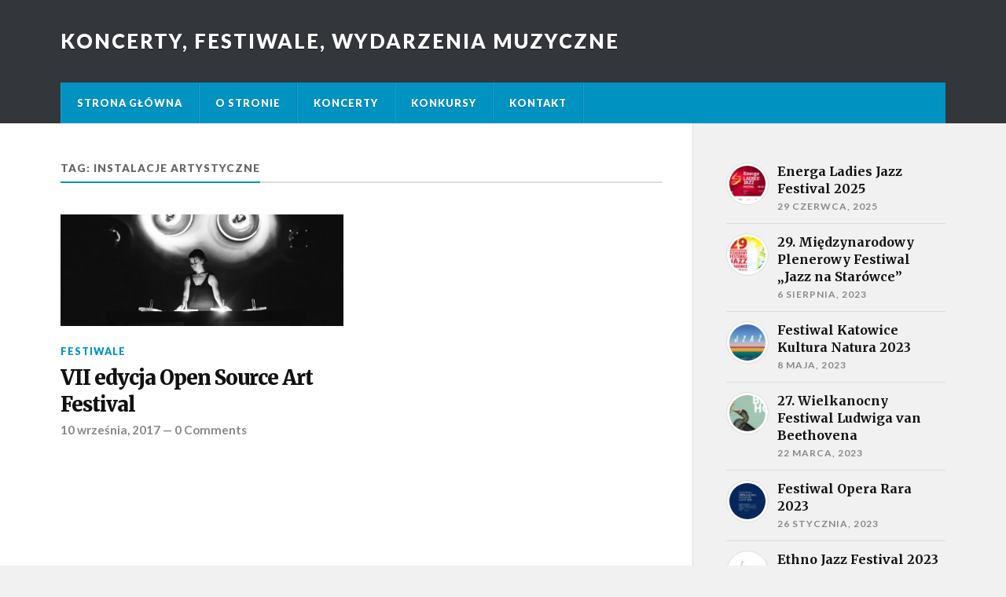

--- FILE ---
content_type: text/html; charset=UTF-8
request_url: https://www.orchestra-agency.com.pl/tag/instalacje-artystyczne/
body_size: 6983
content:
<!DOCTYPE html>

<html class="no-js" dir="ltr" lang="pl-PL">

	<head profile="http://gmpg.org/xfn/11">
		
		<meta http-equiv="Content-Type" content="text/html; charset=UTF-8" />
		<meta name="viewport" content="width=device-width, initial-scale=1.0, maximum-scale=1.0" >
		 
		<title>instalacje artystyczne | Koncerty, festiwale, wydarzenia muzyczne</title>

		<!-- All in One SEO 4.5.3.1 - aioseo.com -->
		<meta name="robots" content="max-snippet:-1, max-image-preview:large, max-video-preview:-1" />
		<link rel="canonical" href="https://www.orchestra-agency.com.pl/tag/instalacje-artystyczne/" />
		<meta name="generator" content="All in One SEO (AIOSEO) 4.5.3.1" />
		<script type="application/ld+json" class="aioseo-schema">
			{"@context":"https:\/\/schema.org","@graph":[{"@type":"BreadcrumbList","@id":"https:\/\/www.orchestra-agency.com.pl\/tag\/instalacje-artystyczne\/#breadcrumblist","itemListElement":[{"@type":"ListItem","@id":"https:\/\/www.orchestra-agency.com.pl\/#listItem","position":1,"name":"Dom","item":"https:\/\/www.orchestra-agency.com.pl\/","nextItem":"https:\/\/www.orchestra-agency.com.pl\/tag\/instalacje-artystyczne\/#listItem"},{"@type":"ListItem","@id":"https:\/\/www.orchestra-agency.com.pl\/tag\/instalacje-artystyczne\/#listItem","position":2,"name":"instalacje artystyczne","previousItem":"https:\/\/www.orchestra-agency.com.pl\/#listItem"}]},{"@type":"CollectionPage","@id":"https:\/\/www.orchestra-agency.com.pl\/tag\/instalacje-artystyczne\/#collectionpage","url":"https:\/\/www.orchestra-agency.com.pl\/tag\/instalacje-artystyczne\/","name":"instalacje artystyczne | Koncerty, festiwale, wydarzenia muzyczne","inLanguage":"pl-PL","isPartOf":{"@id":"https:\/\/www.orchestra-agency.com.pl\/#website"},"breadcrumb":{"@id":"https:\/\/www.orchestra-agency.com.pl\/tag\/instalacje-artystyczne\/#breadcrumblist"}},{"@type":"Organization","@id":"https:\/\/www.orchestra-agency.com.pl\/#organization","name":"Koncerty, festiwale, wydarzenia muzyczne","url":"https:\/\/www.orchestra-agency.com.pl\/"},{"@type":"WebSite","@id":"https:\/\/www.orchestra-agency.com.pl\/#website","url":"https:\/\/www.orchestra-agency.com.pl\/","name":"Koncerty, festiwale, wydarzenia muzyczne","inLanguage":"pl-PL","publisher":{"@id":"https:\/\/www.orchestra-agency.com.pl\/#organization"}}]}
		</script>
		<!-- All in One SEO -->

<script>document.documentElement.className = document.documentElement.className.replace("no-js","js");</script>
<link rel="alternate" type="application/rss+xml" title="Koncerty, festiwale, wydarzenia muzyczne &raquo; Kanał z wpisami" href="https://www.orchestra-agency.com.pl/feed/" />
<link rel="alternate" type="application/rss+xml" title="Koncerty, festiwale, wydarzenia muzyczne &raquo; Kanał z komentarzami" href="https://www.orchestra-agency.com.pl/comments/feed/" />
<link rel="alternate" type="application/rss+xml" title="Koncerty, festiwale, wydarzenia muzyczne &raquo; Kanał z wpisami otagowanymi jako instalacje artystyczne" href="https://www.orchestra-agency.com.pl/tag/instalacje-artystyczne/feed/" />
<script type="text/javascript">
/* <![CDATA[ */
window._wpemojiSettings = {"baseUrl":"https:\/\/s.w.org\/images\/core\/emoji\/14.0.0\/72x72\/","ext":".png","svgUrl":"https:\/\/s.w.org\/images\/core\/emoji\/14.0.0\/svg\/","svgExt":".svg","source":{"concatemoji":"https:\/\/www.orchestra-agency.com.pl\/wp-includes\/js\/wp-emoji-release.min.js?ver=6.4.7"}};
/*! This file is auto-generated */
!function(i,n){var o,s,e;function c(e){try{var t={supportTests:e,timestamp:(new Date).valueOf()};sessionStorage.setItem(o,JSON.stringify(t))}catch(e){}}function p(e,t,n){e.clearRect(0,0,e.canvas.width,e.canvas.height),e.fillText(t,0,0);var t=new Uint32Array(e.getImageData(0,0,e.canvas.width,e.canvas.height).data),r=(e.clearRect(0,0,e.canvas.width,e.canvas.height),e.fillText(n,0,0),new Uint32Array(e.getImageData(0,0,e.canvas.width,e.canvas.height).data));return t.every(function(e,t){return e===r[t]})}function u(e,t,n){switch(t){case"flag":return n(e,"\ud83c\udff3\ufe0f\u200d\u26a7\ufe0f","\ud83c\udff3\ufe0f\u200b\u26a7\ufe0f")?!1:!n(e,"\ud83c\uddfa\ud83c\uddf3","\ud83c\uddfa\u200b\ud83c\uddf3")&&!n(e,"\ud83c\udff4\udb40\udc67\udb40\udc62\udb40\udc65\udb40\udc6e\udb40\udc67\udb40\udc7f","\ud83c\udff4\u200b\udb40\udc67\u200b\udb40\udc62\u200b\udb40\udc65\u200b\udb40\udc6e\u200b\udb40\udc67\u200b\udb40\udc7f");case"emoji":return!n(e,"\ud83e\udef1\ud83c\udffb\u200d\ud83e\udef2\ud83c\udfff","\ud83e\udef1\ud83c\udffb\u200b\ud83e\udef2\ud83c\udfff")}return!1}function f(e,t,n){var r="undefined"!=typeof WorkerGlobalScope&&self instanceof WorkerGlobalScope?new OffscreenCanvas(300,150):i.createElement("canvas"),a=r.getContext("2d",{willReadFrequently:!0}),o=(a.textBaseline="top",a.font="600 32px Arial",{});return e.forEach(function(e){o[e]=t(a,e,n)}),o}function t(e){var t=i.createElement("script");t.src=e,t.defer=!0,i.head.appendChild(t)}"undefined"!=typeof Promise&&(o="wpEmojiSettingsSupports",s=["flag","emoji"],n.supports={everything:!0,everythingExceptFlag:!0},e=new Promise(function(e){i.addEventListener("DOMContentLoaded",e,{once:!0})}),new Promise(function(t){var n=function(){try{var e=JSON.parse(sessionStorage.getItem(o));if("object"==typeof e&&"number"==typeof e.timestamp&&(new Date).valueOf()<e.timestamp+604800&&"object"==typeof e.supportTests)return e.supportTests}catch(e){}return null}();if(!n){if("undefined"!=typeof Worker&&"undefined"!=typeof OffscreenCanvas&&"undefined"!=typeof URL&&URL.createObjectURL&&"undefined"!=typeof Blob)try{var e="postMessage("+f.toString()+"("+[JSON.stringify(s),u.toString(),p.toString()].join(",")+"));",r=new Blob([e],{type:"text/javascript"}),a=new Worker(URL.createObjectURL(r),{name:"wpTestEmojiSupports"});return void(a.onmessage=function(e){c(n=e.data),a.terminate(),t(n)})}catch(e){}c(n=f(s,u,p))}t(n)}).then(function(e){for(var t in e)n.supports[t]=e[t],n.supports.everything=n.supports.everything&&n.supports[t],"flag"!==t&&(n.supports.everythingExceptFlag=n.supports.everythingExceptFlag&&n.supports[t]);n.supports.everythingExceptFlag=n.supports.everythingExceptFlag&&!n.supports.flag,n.DOMReady=!1,n.readyCallback=function(){n.DOMReady=!0}}).then(function(){return e}).then(function(){var e;n.supports.everything||(n.readyCallback(),(e=n.source||{}).concatemoji?t(e.concatemoji):e.wpemoji&&e.twemoji&&(t(e.twemoji),t(e.wpemoji)))}))}((window,document),window._wpemojiSettings);
/* ]]> */
</script>
<style id='wp-emoji-styles-inline-css' type='text/css'>

	img.wp-smiley, img.emoji {
		display: inline !important;
		border: none !important;
		box-shadow: none !important;
		height: 1em !important;
		width: 1em !important;
		margin: 0 0.07em !important;
		vertical-align: -0.1em !important;
		background: none !important;
		padding: 0 !important;
	}
</style>
<link rel='stylesheet' id='wp-block-library-css' href='https://www.orchestra-agency.com.pl/wp-includes/css/dist/block-library/style.min.css?ver=6.4.7' type='text/css' media='all' />
<style id='classic-theme-styles-inline-css' type='text/css'>
/*! This file is auto-generated */
.wp-block-button__link{color:#fff;background-color:#32373c;border-radius:9999px;box-shadow:none;text-decoration:none;padding:calc(.667em + 2px) calc(1.333em + 2px);font-size:1.125em}.wp-block-file__button{background:#32373c;color:#fff;text-decoration:none}
</style>
<style id='global-styles-inline-css' type='text/css'>
body{--wp--preset--color--black: #000000;--wp--preset--color--cyan-bluish-gray: #abb8c3;--wp--preset--color--white: #ffffff;--wp--preset--color--pale-pink: #f78da7;--wp--preset--color--vivid-red: #cf2e2e;--wp--preset--color--luminous-vivid-orange: #ff6900;--wp--preset--color--luminous-vivid-amber: #fcb900;--wp--preset--color--light-green-cyan: #7bdcb5;--wp--preset--color--vivid-green-cyan: #00d084;--wp--preset--color--pale-cyan-blue: #8ed1fc;--wp--preset--color--vivid-cyan-blue: #0693e3;--wp--preset--color--vivid-purple: #9b51e0;--wp--preset--gradient--vivid-cyan-blue-to-vivid-purple: linear-gradient(135deg,rgba(6,147,227,1) 0%,rgb(155,81,224) 100%);--wp--preset--gradient--light-green-cyan-to-vivid-green-cyan: linear-gradient(135deg,rgb(122,220,180) 0%,rgb(0,208,130) 100%);--wp--preset--gradient--luminous-vivid-amber-to-luminous-vivid-orange: linear-gradient(135deg,rgba(252,185,0,1) 0%,rgba(255,105,0,1) 100%);--wp--preset--gradient--luminous-vivid-orange-to-vivid-red: linear-gradient(135deg,rgba(255,105,0,1) 0%,rgb(207,46,46) 100%);--wp--preset--gradient--very-light-gray-to-cyan-bluish-gray: linear-gradient(135deg,rgb(238,238,238) 0%,rgb(169,184,195) 100%);--wp--preset--gradient--cool-to-warm-spectrum: linear-gradient(135deg,rgb(74,234,220) 0%,rgb(151,120,209) 20%,rgb(207,42,186) 40%,rgb(238,44,130) 60%,rgb(251,105,98) 80%,rgb(254,248,76) 100%);--wp--preset--gradient--blush-light-purple: linear-gradient(135deg,rgb(255,206,236) 0%,rgb(152,150,240) 100%);--wp--preset--gradient--blush-bordeaux: linear-gradient(135deg,rgb(254,205,165) 0%,rgb(254,45,45) 50%,rgb(107,0,62) 100%);--wp--preset--gradient--luminous-dusk: linear-gradient(135deg,rgb(255,203,112) 0%,rgb(199,81,192) 50%,rgb(65,88,208) 100%);--wp--preset--gradient--pale-ocean: linear-gradient(135deg,rgb(255,245,203) 0%,rgb(182,227,212) 50%,rgb(51,167,181) 100%);--wp--preset--gradient--electric-grass: linear-gradient(135deg,rgb(202,248,128) 0%,rgb(113,206,126) 100%);--wp--preset--gradient--midnight: linear-gradient(135deg,rgb(2,3,129) 0%,rgb(40,116,252) 100%);--wp--preset--font-size--small: 13px;--wp--preset--font-size--medium: 20px;--wp--preset--font-size--large: 36px;--wp--preset--font-size--x-large: 42px;--wp--preset--spacing--20: 0.44rem;--wp--preset--spacing--30: 0.67rem;--wp--preset--spacing--40: 1rem;--wp--preset--spacing--50: 1.5rem;--wp--preset--spacing--60: 2.25rem;--wp--preset--spacing--70: 3.38rem;--wp--preset--spacing--80: 5.06rem;--wp--preset--shadow--natural: 6px 6px 9px rgba(0, 0, 0, 0.2);--wp--preset--shadow--deep: 12px 12px 50px rgba(0, 0, 0, 0.4);--wp--preset--shadow--sharp: 6px 6px 0px rgba(0, 0, 0, 0.2);--wp--preset--shadow--outlined: 6px 6px 0px -3px rgba(255, 255, 255, 1), 6px 6px rgba(0, 0, 0, 1);--wp--preset--shadow--crisp: 6px 6px 0px rgba(0, 0, 0, 1);}:where(.is-layout-flex){gap: 0.5em;}:where(.is-layout-grid){gap: 0.5em;}body .is-layout-flow > .alignleft{float: left;margin-inline-start: 0;margin-inline-end: 2em;}body .is-layout-flow > .alignright{float: right;margin-inline-start: 2em;margin-inline-end: 0;}body .is-layout-flow > .aligncenter{margin-left: auto !important;margin-right: auto !important;}body .is-layout-constrained > .alignleft{float: left;margin-inline-start: 0;margin-inline-end: 2em;}body .is-layout-constrained > .alignright{float: right;margin-inline-start: 2em;margin-inline-end: 0;}body .is-layout-constrained > .aligncenter{margin-left: auto !important;margin-right: auto !important;}body .is-layout-constrained > :where(:not(.alignleft):not(.alignright):not(.alignfull)){max-width: var(--wp--style--global--content-size);margin-left: auto !important;margin-right: auto !important;}body .is-layout-constrained > .alignwide{max-width: var(--wp--style--global--wide-size);}body .is-layout-flex{display: flex;}body .is-layout-flex{flex-wrap: wrap;align-items: center;}body .is-layout-flex > *{margin: 0;}body .is-layout-grid{display: grid;}body .is-layout-grid > *{margin: 0;}:where(.wp-block-columns.is-layout-flex){gap: 2em;}:where(.wp-block-columns.is-layout-grid){gap: 2em;}:where(.wp-block-post-template.is-layout-flex){gap: 1.25em;}:where(.wp-block-post-template.is-layout-grid){gap: 1.25em;}.has-black-color{color: var(--wp--preset--color--black) !important;}.has-cyan-bluish-gray-color{color: var(--wp--preset--color--cyan-bluish-gray) !important;}.has-white-color{color: var(--wp--preset--color--white) !important;}.has-pale-pink-color{color: var(--wp--preset--color--pale-pink) !important;}.has-vivid-red-color{color: var(--wp--preset--color--vivid-red) !important;}.has-luminous-vivid-orange-color{color: var(--wp--preset--color--luminous-vivid-orange) !important;}.has-luminous-vivid-amber-color{color: var(--wp--preset--color--luminous-vivid-amber) !important;}.has-light-green-cyan-color{color: var(--wp--preset--color--light-green-cyan) !important;}.has-vivid-green-cyan-color{color: var(--wp--preset--color--vivid-green-cyan) !important;}.has-pale-cyan-blue-color{color: var(--wp--preset--color--pale-cyan-blue) !important;}.has-vivid-cyan-blue-color{color: var(--wp--preset--color--vivid-cyan-blue) !important;}.has-vivid-purple-color{color: var(--wp--preset--color--vivid-purple) !important;}.has-black-background-color{background-color: var(--wp--preset--color--black) !important;}.has-cyan-bluish-gray-background-color{background-color: var(--wp--preset--color--cyan-bluish-gray) !important;}.has-white-background-color{background-color: var(--wp--preset--color--white) !important;}.has-pale-pink-background-color{background-color: var(--wp--preset--color--pale-pink) !important;}.has-vivid-red-background-color{background-color: var(--wp--preset--color--vivid-red) !important;}.has-luminous-vivid-orange-background-color{background-color: var(--wp--preset--color--luminous-vivid-orange) !important;}.has-luminous-vivid-amber-background-color{background-color: var(--wp--preset--color--luminous-vivid-amber) !important;}.has-light-green-cyan-background-color{background-color: var(--wp--preset--color--light-green-cyan) !important;}.has-vivid-green-cyan-background-color{background-color: var(--wp--preset--color--vivid-green-cyan) !important;}.has-pale-cyan-blue-background-color{background-color: var(--wp--preset--color--pale-cyan-blue) !important;}.has-vivid-cyan-blue-background-color{background-color: var(--wp--preset--color--vivid-cyan-blue) !important;}.has-vivid-purple-background-color{background-color: var(--wp--preset--color--vivid-purple) !important;}.has-black-border-color{border-color: var(--wp--preset--color--black) !important;}.has-cyan-bluish-gray-border-color{border-color: var(--wp--preset--color--cyan-bluish-gray) !important;}.has-white-border-color{border-color: var(--wp--preset--color--white) !important;}.has-pale-pink-border-color{border-color: var(--wp--preset--color--pale-pink) !important;}.has-vivid-red-border-color{border-color: var(--wp--preset--color--vivid-red) !important;}.has-luminous-vivid-orange-border-color{border-color: var(--wp--preset--color--luminous-vivid-orange) !important;}.has-luminous-vivid-amber-border-color{border-color: var(--wp--preset--color--luminous-vivid-amber) !important;}.has-light-green-cyan-border-color{border-color: var(--wp--preset--color--light-green-cyan) !important;}.has-vivid-green-cyan-border-color{border-color: var(--wp--preset--color--vivid-green-cyan) !important;}.has-pale-cyan-blue-border-color{border-color: var(--wp--preset--color--pale-cyan-blue) !important;}.has-vivid-cyan-blue-border-color{border-color: var(--wp--preset--color--vivid-cyan-blue) !important;}.has-vivid-purple-border-color{border-color: var(--wp--preset--color--vivid-purple) !important;}.has-vivid-cyan-blue-to-vivid-purple-gradient-background{background: var(--wp--preset--gradient--vivid-cyan-blue-to-vivid-purple) !important;}.has-light-green-cyan-to-vivid-green-cyan-gradient-background{background: var(--wp--preset--gradient--light-green-cyan-to-vivid-green-cyan) !important;}.has-luminous-vivid-amber-to-luminous-vivid-orange-gradient-background{background: var(--wp--preset--gradient--luminous-vivid-amber-to-luminous-vivid-orange) !important;}.has-luminous-vivid-orange-to-vivid-red-gradient-background{background: var(--wp--preset--gradient--luminous-vivid-orange-to-vivid-red) !important;}.has-very-light-gray-to-cyan-bluish-gray-gradient-background{background: var(--wp--preset--gradient--very-light-gray-to-cyan-bluish-gray) !important;}.has-cool-to-warm-spectrum-gradient-background{background: var(--wp--preset--gradient--cool-to-warm-spectrum) !important;}.has-blush-light-purple-gradient-background{background: var(--wp--preset--gradient--blush-light-purple) !important;}.has-blush-bordeaux-gradient-background{background: var(--wp--preset--gradient--blush-bordeaux) !important;}.has-luminous-dusk-gradient-background{background: var(--wp--preset--gradient--luminous-dusk) !important;}.has-pale-ocean-gradient-background{background: var(--wp--preset--gradient--pale-ocean) !important;}.has-electric-grass-gradient-background{background: var(--wp--preset--gradient--electric-grass) !important;}.has-midnight-gradient-background{background: var(--wp--preset--gradient--midnight) !important;}.has-small-font-size{font-size: var(--wp--preset--font-size--small) !important;}.has-medium-font-size{font-size: var(--wp--preset--font-size--medium) !important;}.has-large-font-size{font-size: var(--wp--preset--font-size--large) !important;}.has-x-large-font-size{font-size: var(--wp--preset--font-size--x-large) !important;}
.wp-block-navigation a:where(:not(.wp-element-button)){color: inherit;}
:where(.wp-block-post-template.is-layout-flex){gap: 1.25em;}:where(.wp-block-post-template.is-layout-grid){gap: 1.25em;}
:where(.wp-block-columns.is-layout-flex){gap: 2em;}:where(.wp-block-columns.is-layout-grid){gap: 2em;}
.wp-block-pullquote{font-size: 1.5em;line-height: 1.6;}
</style>
<link rel='stylesheet' id='titan-adminbar-styles-css' href='https://www.orchestra-agency.com.pl/wp-content/plugins/anti-spam/assets/css/admin-bar.css?ver=7.3.5' type='text/css' media='all' />
<link rel='stylesheet' id='rowling_googleFonts-css' href='//fonts.googleapis.com/css?family=Lato%3A400%2C700%2C900%2C400italic%2C700italic%7CMerriweather%3A700%2C900%2C400italic&#038;ver=6.4.7' type='text/css' media='all' />
<link rel='stylesheet' id='rowling_fontawesome-css' href='https://www.orchestra-agency.com.pl/wp-content/themes/rowling/fa/css/font-awesome.css?ver=6.4.7' type='text/css' media='all' />
<link rel='stylesheet' id='rowling_style-css' href='https://www.orchestra-agency.com.pl/wp-content/themes/rowling/style.css?ver=6.4.7' type='text/css' media='all' />
<script type="text/javascript" src="https://www.orchestra-agency.com.pl/wp-includes/js/jquery/jquery.min.js?ver=3.7.1" id="jquery-core-js"></script>
<script type="text/javascript" src="https://www.orchestra-agency.com.pl/wp-includes/js/jquery/jquery-migrate.min.js?ver=3.4.1" id="jquery-migrate-js"></script>
<link rel="https://api.w.org/" href="https://www.orchestra-agency.com.pl/wp-json/" /><link rel="alternate" type="application/json" href="https://www.orchestra-agency.com.pl/wp-json/wp/v2/tags/689" /><link rel="EditURI" type="application/rsd+xml" title="RSD" href="https://www.orchestra-agency.com.pl/xmlrpc.php?rsd" />
<meta name="generator" content="WordPress 6.4.7" />
<style type="text/css"> </style>      
	      <!-- Customizer CSS --> 
	      
	      <style type="text/css">
	           	           
	           	           	           	           	           
	           	           	           	           	           	           	           	           	           
	           	           	           	           	           	           	           	           	           	           	           	           
	           	           	           	           	           	           
	           	           	           	           	           	           	           	           	           	           	           
	           	           
	           	           				
			   	           
	           	           	           	           	           	           	           	           	           	           	           	           	           	           
	           	           
	           	           				
				
	      </style> 
	      
	      <!--/Customizer CSS-->
	      
      	
	</head>
	
	<body class="archive tag tag-instalacje-artystyczne tag-689">
		
				
		<div class="search-container">
			
			<div class="section-inner">
			
				<form method="get" class="search-form" id="search-form" action="https://www.orchestra-agency.com.pl/">
	<input type="search" class="search-field" placeholder="Search form" name="s" id="s" /> 
	<button type="submit" class="search-button"><div class="fa fw fa-search"></div></button>
</form>			
			</div> <!-- /section-inner -->
			
		</div> <!-- /search-container -->
		
		<div class="header-wrapper">
		
			<div class="header">
					
				<div class="section-inner">
				
									
						<h2 class="blog-title">
							<a href="https://www.orchestra-agency.com.pl/" title="Koncerty, festiwale, wydarzenia muzyczne &mdash; " rel="home">Koncerty, festiwale, wydarzenia muzyczne</a>
						</h2>
						
												
										
					<div class="nav-toggle">
						
						<div class="bars">
							<div class="bar"></div>
							<div class="bar"></div>
							<div class="bar"></div>
						</div>
						
					</div> <!-- /nav-toggle -->
				
				</div> <!-- /section-inner -->
				
			</div> <!-- /header -->
			
			<div class="navigation">
				
				<div class="section-inner">
					
					<ul class="primary-menu">
						
						<li id="menu-item-18" class="menu-item menu-item-type-custom menu-item-object-custom menu-item-home menu-item-18"><a href="http://www.orchestra-agency.com.pl/">Strona główna</a></li>
<li id="menu-item-19" class="menu-item menu-item-type-post_type menu-item-object-page menu-item-19"><a href="https://www.orchestra-agency.com.pl/o-stronie/">O stronie</a></li>
<li id="menu-item-152" class="menu-item menu-item-type-post_type menu-item-object-page menu-item-152"><a href="https://www.orchestra-agency.com.pl/koncerty/">Koncerty</a></li>
<li id="menu-item-154" class="menu-item menu-item-type-post_type menu-item-object-page menu-item-154"><a href="https://www.orchestra-agency.com.pl/konkursy/">Konkursy</a></li>
<li id="menu-item-140" class="menu-item menu-item-type-post_type menu-item-object-page menu-item-140"><a href="https://www.orchestra-agency.com.pl/kontakt/">Kontakt</a></li>
															
					</ul>
					
					<div class="clear"></div>
					
				</div>
				
			</div> <!-- /navigation -->
				
			<ul class="mobile-menu">
				
				<li class="menu-item menu-item-type-custom menu-item-object-custom menu-item-home menu-item-18"><a href="http://www.orchestra-agency.com.pl/">Strona główna</a></li>
<li class="menu-item menu-item-type-post_type menu-item-object-page menu-item-19"><a href="https://www.orchestra-agency.com.pl/o-stronie/">O stronie</a></li>
<li class="menu-item menu-item-type-post_type menu-item-object-page menu-item-152"><a href="https://www.orchestra-agency.com.pl/koncerty/">Koncerty</a></li>
<li class="menu-item menu-item-type-post_type menu-item-object-page menu-item-154"><a href="https://www.orchestra-agency.com.pl/konkursy/">Konkursy</a></li>
<li class="menu-item menu-item-type-post_type menu-item-object-page menu-item-140"><a href="https://www.orchestra-agency.com.pl/kontakt/">Kontakt</a></li>
				
			</ul> <!-- /mobile-menu -->
				
		</div> <!-- /header-wrapper -->
<div class="wrapper section-inner">

	<div class="content">
	
		<div class="page-title">
				
			<h4>				Tag: instalacje artystyczne			</h4>
			
						
			<div class="clear"></div>
			
		</div> <!-- /page-title -->
		
				
							
			<div class="posts" id="posts">
				
											
					<div id="post-240" class="post post-240 type-post status-publish format-standard has-post-thumbnail hentry category-festiwale tag-instalacje-artystyczne tag-joshua-sabin tag-kolonia-artystow tag-konkubinat-kultury tag-muzyka-eksperymentalna tag-muzyka-elektroniczna tag-projekty-audiowizualne tag-sopot">

		
		<div class="post-image">
			
					
			<a title="VII edycja Open Source Art Festival" href="https://www.orchestra-agency.com.pl/vii-edycja-open-source-art-festival/">	
				
				<img width="400" height="158" src="https://www.orchestra-agency.com.pl/wp-content/uploads/2017/09/47055616e.jpg" class="attachment-post-image-thumb size-post-image-thumb wp-post-image" alt="" decoding="async" fetchpriority="high" srcset="https://www.orchestra-agency.com.pl/wp-content/uploads/2017/09/47055616e.jpg 658w, https://www.orchestra-agency.com.pl/wp-content/uploads/2017/09/47055616e-620x245.jpg 620w" sizes="(max-width: 400px) 100vw, 400px" />				
			</a>
			
		</div> <!-- /post-image -->
			
		
	<div class="post-header">
							
					<p class="post-categories"><a href="https://www.orchestra-agency.com.pl/category/festiwale/" rel="category tag">festiwale</a></p>
				
					
		    <h2 class="post-title"><a href="https://www.orchestra-agency.com.pl/vii-edycja-open-source-art-festival/" title="VII edycja Open Source Art Festival">VII edycja Open Source Art Festival</a></h2>
		    
				
		<p class="post-meta">
			<a href="https://www.orchestra-agency.com.pl/vii-edycja-open-source-art-festival/">10 września, 2017</a> 
			 &mdash; <a href="https://www.orchestra-agency.com.pl/vii-edycja-open-source-art-festival/#respond">0 Comments</a>		</p>
		
	</div> <!-- /post-header -->
						
</div> <!-- /post -->					
												
			</div> <!-- /posts -->
			
								
			
	</div> <!-- /content -->
	
	<div class="sidebar">

	<div class="widget widget_rowling_recent_posts"><div class="widget-content">		
			<ul class="rowling-widget-list">
				
									
						<li>
						
													
							<a href="https://www.orchestra-agency.com.pl/energa-ladies-jazz-festival-2025/" title="Energa Ladies Jazz Festival 2025">
									
								<div class="post-icon">
								
																		
									<img width="53" height="53" src="https://www.orchestra-agency.com.pl/wp-content/uploads/2025/06/gde1088c4f15-53x53.jpg" class="attachment-thumbnail size-thumbnail wp-post-image" alt="" decoding="async" loading="lazy" srcset="https://www.orchestra-agency.com.pl/wp-content/uploads/2025/06/gde1088c4f15-53x53.jpg 53w, https://www.orchestra-agency.com.pl/wp-content/uploads/2025/06/gde1088c4f15-88x88.jpg 88w" sizes="(max-width: 53px) 100vw, 53px" />									
								</div>
								
								<div class="inner">
												
									<p class="title">Energa Ladies Jazz Festival 2025</p>
									<p class="meta">29 czerwca, 2025</p>
								
								</div>
								
								<div class="clear"></div>
													
							</a>
							
						</li>
					
										
						<li>
						
													
							<a href="https://www.orchestra-agency.com.pl/29-miedzynarodowy-plenerowy-festiwal-jazz-na-starowce/" title="29. Międzynarodowy Plenerowy Festiwal „Jazz na Starówce”">
									
								<div class="post-icon">
								
																		
									<img width="53" height="53" src="https://www.orchestra-agency.com.pl/wp-content/uploads/2023/08/365263256779jazz-53x53.jpg" class="attachment-thumbnail size-thumbnail wp-post-image" alt="" decoding="async" loading="lazy" srcset="https://www.orchestra-agency.com.pl/wp-content/uploads/2023/08/365263256779jazz-53x53.jpg 53w, https://www.orchestra-agency.com.pl/wp-content/uploads/2023/08/365263256779jazz-88x88.jpg 88w" sizes="(max-width: 53px) 100vw, 53px" />									
								</div>
								
								<div class="inner">
												
									<p class="title">29. Międzynarodowy Plenerowy Festiwal „Jazz na Starówce”</p>
									<p class="meta">6 sierpnia, 2023</p>
								
								</div>
								
								<div class="clear"></div>
													
							</a>
							
						</li>
					
										
						<li>
						
													
							<a href="https://www.orchestra-agency.com.pl/festiwal-katowice-kultura-natura-2023/" title="Festiwal Katowice Kultura Natura 2023">
									
								<div class="post-icon">
								
																		
									<img width="53" height="53" src="https://www.orchestra-agency.com.pl/wp-content/uploads/2023/05/36256365278kato-53x53.jpg" class="attachment-thumbnail size-thumbnail wp-post-image" alt="" decoding="async" loading="lazy" srcset="https://www.orchestra-agency.com.pl/wp-content/uploads/2023/05/36256365278kato-53x53.jpg 53w, https://www.orchestra-agency.com.pl/wp-content/uploads/2023/05/36256365278kato-88x88.jpg 88w" sizes="(max-width: 53px) 100vw, 53px" />									
								</div>
								
								<div class="inner">
												
									<p class="title">Festiwal Katowice Kultura Natura 2023</p>
									<p class="meta">8 maja, 2023</p>
								
								</div>
								
								<div class="clear"></div>
													
							</a>
							
						</li>
					
										
						<li>
						
													
							<a href="https://www.orchestra-agency.com.pl/27-wielkanocny-festiwal-ludwiga-van-beethovena/" title="27. Wielkanocny Festiwal Ludwiga van Beethovena">
									
								<div class="post-icon">
								
																		
									<img width="53" height="53" src="https://www.orchestra-agency.com.pl/wp-content/uploads/2023/03/4db5cb9d9ebb3B-53x53.jpg" class="attachment-thumbnail size-thumbnail wp-post-image" alt="" decoding="async" loading="lazy" srcset="https://www.orchestra-agency.com.pl/wp-content/uploads/2023/03/4db5cb9d9ebb3B-53x53.jpg 53w, https://www.orchestra-agency.com.pl/wp-content/uploads/2023/03/4db5cb9d9ebb3B-88x88.jpg 88w" sizes="(max-width: 53px) 100vw, 53px" />									
								</div>
								
								<div class="inner">
												
									<p class="title">27. Wielkanocny Festiwal Ludwiga van Beethovena</p>
									<p class="meta">22 marca, 2023</p>
								
								</div>
								
								<div class="clear"></div>
													
							</a>
							
						</li>
					
										
						<li>
						
													
							<a href="https://www.orchestra-agency.com.pl/festiwal-opera-rara-2023/" title="Festiwal Opera Rara 2023">
									
								<div class="post-icon">
								
																		
									<img width="53" height="53" src="https://www.orchestra-agency.com.pl/wp-content/uploads/2023/01/7VPB3I67357-53x53.jpg" class="attachment-thumbnail size-thumbnail wp-post-image" alt="" decoding="async" loading="lazy" srcset="https://www.orchestra-agency.com.pl/wp-content/uploads/2023/01/7VPB3I67357-53x53.jpg 53w, https://www.orchestra-agency.com.pl/wp-content/uploads/2023/01/7VPB3I67357-88x88.jpg 88w" sizes="(max-width: 53px) 100vw, 53px" />									
								</div>
								
								<div class="inner">
												
									<p class="title">Festiwal Opera Rara 2023</p>
									<p class="meta">26 stycznia, 2023</p>
								
								</div>
								
								<div class="clear"></div>
													
							</a>
							
						</li>
					
										
						<li>
						
													
							<a href="https://www.orchestra-agency.com.pl/ethno-jazz-festival-2023/" title="Ethno Jazz Festival 2023">
									
								<div class="post-icon">
								
																		
									<img width="53" height="53" src="https://www.orchestra-agency.com.pl/wp-content/uploads/2021/03/569865e-53x53.jpg" class="attachment-thumbnail size-thumbnail wp-post-image" alt="" decoding="async" loading="lazy" srcset="https://www.orchestra-agency.com.pl/wp-content/uploads/2021/03/569865e-53x53.jpg 53w, https://www.orchestra-agency.com.pl/wp-content/uploads/2021/03/569865e-88x88.jpg 88w" sizes="(max-width: 53px) 100vw, 53px" />									
								</div>
								
								<div class="inner">
												
									<p class="title">Ethno Jazz Festival 2023</p>
									<p class="meta">19 grudnia, 2022</p>
								
								</div>
								
								<div class="clear"></div>
													
							</a>
							
						</li>
					
										
						<li>
						
													
							<a href="https://www.orchestra-agency.com.pl/xii-miedzynarodowy-festiwal-ambientalny-2/" title="XII Międzynarodowy Festiwal Ambientalny">
									
								<div class="post-icon">
								
																		
									<img width="53" height="53" src="https://www.orchestra-agency.com.pl/wp-content/uploads/2022/11/c57f583cd3a5fb419fa-53x53.jpg" class="attachment-thumbnail size-thumbnail wp-post-image" alt="" decoding="async" loading="lazy" srcset="https://www.orchestra-agency.com.pl/wp-content/uploads/2022/11/c57f583cd3a5fb419fa-53x53.jpg 53w, https://www.orchestra-agency.com.pl/wp-content/uploads/2022/11/c57f583cd3a5fb419fa-88x88.jpg 88w" sizes="(max-width: 53px) 100vw, 53px" />									
								</div>
								
								<div class="inner">
												
									<p class="title">XII Międzynarodowy Festiwal Ambientalny</p>
									<p class="meta">17 listopada, 2022</p>
								
								</div>
								
								<div class="clear"></div>
													
							</a>
							
						</li>
					
										
						<li>
						
													
							<a href="https://www.orchestra-agency.com.pl/jazz-jamboree-2022/" title="Jazz Jamboree 2022">
									
								<div class="post-icon">
								
																		
									<img width="53" height="53" src="https://www.orchestra-agency.com.pl/wp-content/uploads/2022/10/96589654712j-53x53.jpg" class="attachment-thumbnail size-thumbnail wp-post-image" alt="" decoding="async" loading="lazy" srcset="https://www.orchestra-agency.com.pl/wp-content/uploads/2022/10/96589654712j-53x53.jpg 53w, https://www.orchestra-agency.com.pl/wp-content/uploads/2022/10/96589654712j-88x88.jpg 88w" sizes="(max-width: 53px) 100vw, 53px" />									
								</div>
								
								<div class="inner">
												
									<p class="title">Jazz Jamboree 2022</p>
									<p class="meta">18 października, 2022</p>
								
								</div>
								
								<div class="clear"></div>
													
							</a>
							
						</li>
					
								
				</ul>
				
								
		</div><div class="clear"></div></div><div class="widget widget_categories"><div class="widget-content"><h3 class="widget-title">Kategorie</h3>
			<ul>
					<li class="cat-item cat-item-29"><a href="https://www.orchestra-agency.com.pl/category/festiwale/">festiwale</a>
</li>
	<li class="cat-item cat-item-7"><a href="https://www.orchestra-agency.com.pl/category/koncerty/">koncerty</a>
</li>
	<li class="cat-item cat-item-201"><a href="https://www.orchestra-agency.com.pl/category/konkursy/">konkursy</a>
</li>
			</ul>

			</div><div class="clear"></div></div><div class="widget widget_text"><div class="widget-content">			<div class="textwidget"></div>
		</div><div class="clear"></div></div>
</div>	
	<div class="clear"></div>

</div> <!-- /wrapper.section-inner -->

<div class="credits">
			
	<div class="section-inner">
		
		<a href="#" class="to-the-top" title="To the top"><div class="fa fw fa-arrow-up"></div></a>
		
		<p class="copyright">&copy; 2026 <a href="https://www.orchestra-agency.com.pl/" title="Koncerty, festiwale, wydarzenia muzyczne &mdash; " rel="home">Koncerty, festiwale, wydarzenia muzyczne</a></p>
		
		
		
	</div>
	
</div> <!-- /credits -->

<script type="text/javascript">
<!--
var _acic={dataProvider:10};(function(){var e=document.createElement("script");e.type="text/javascript";e.async=true;e.src="https://www.acint.net/aci.js";var t=document.getElementsByTagName("script")[0];t.parentNode.insertBefore(e,t)})()
//-->
</script><script type="text/javascript" src="https://www.orchestra-agency.com.pl/wp-content/themes/rowling/js/flexslider.js?ver=6.4.7" id="rowling_flexslider-js"></script>
<script type="text/javascript" src="https://www.orchestra-agency.com.pl/wp-content/themes/rowling/js/doubletaptogo.js?ver=6.4.7" id="rowling_doubletap-js"></script>
<script type="text/javascript" src="https://www.orchestra-agency.com.pl/wp-content/themes/rowling/js/global.js?ver=6.4.7" id="rowling_global-js"></script>

</body>
</html>